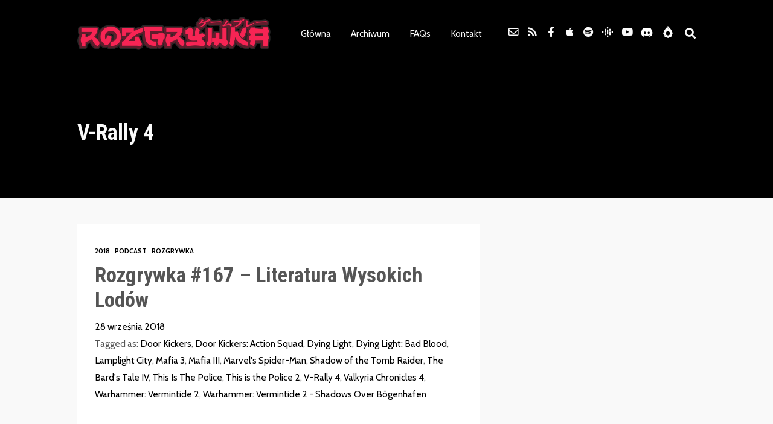

--- FILE ---
content_type: image/svg+xml
request_url: https://rozgrywka.online/wp-content/uploads/2025/04/pstronite.svg
body_size: 3082
content:
<?xml version="1.0" encoding="UTF-8"?>
<!DOCTYPE svg PUBLIC "-//W3C//DTD SVG 1.1//EN" "http://www.w3.org/Graphics/SVG/1.1/DTD/svg11.dtd">
<!-- Creator: CorelDRAW -->
<svg xmlns="http://www.w3.org/2000/svg" xml:space="preserve" width="20.3132mm" height="25.7748mm" version="1.1" style="shape-rendering:geometricPrecision; text-rendering:geometricPrecision; image-rendering:optimizeQuality; fill-rule:evenodd; clip-rule:evenodd"
viewBox="0 0 838.97 1064.55"
 xmlns:xlink="http://www.w3.org/1999/xlink"
 xmlns:xodm="http://www.corel.com/coreldraw/odm/2003">
 <defs>
  <style type="text/css">
   <![CDATA[
    .fil0 {fill:white}
   ]]>
  </style>
 </defs>
 <g id="Layer_x0020_1">
  <metadata id="CorelCorpID_0Corel-Layer"/>
  <path class="fil0" d="M49.19 535.57c14.3,6.66 26.03,15.35 39.64,22.71 16.38,8.85 32.13,15.57 40.33,27.11l-125.91 60.06c-0.62,0.81 -7.86,-3.61 1.52,19.12l60.54 138.77c2.8,4.93 1.32,2.9 3.33,5.07l154.8 0 3.98 178.66c20.94,9.31 41.36,17.16 64.08,26.24 21.15,8.46 49.12,21.93 69.96,26.69l127.81 -227.31 -60.78 27.03c-13.92,5.42 -40.46,-9.5 -63.15,-18.59 -22.71,-9.09 -41.48,-16.9 -64.59,-25.71 -23.13,-8.82 -18.38,-10.47 -36.81,-53.49 -40.41,-94.29 -42.34,-76.57 -22.27,-126.75 9.08,-22.7 17.39,-43.43 25.8,-64.5 19.61,-49.13 13.56,-31.45 105.25,-72.24 52.07,-23.16 33.86,-22.18 129.18,16.18 10.99,4.42 21.28,8.57 31.22,12.38 17.39,6.66 17.36,5.74 24.43,22.28 8.44,19.77 51.82,110.88 48.77,126.35l-51.93 132.12c25.17,-5.21 107.61,-46.26 138.44,-60.22 22.42,-10.15 45.93,-21.95 68.79,-31.25 23.04,-9.38 45.9,-22.1 69.9,-29.06 13.3,-32.29 8.38,-32.24 -11.39,-76.69 -24.08,-54.14 -92.04,-227.9 -114.42,-256.12l-122.56 -142.11c-8.95,-10.05 -15.6,-18.73 -24.88,-28.06l-25.67 -25.57 -79.27 135.58c-8.07,-12.32 -17.39,-36.5 -23.91,-51.53 -10.51,-24.21 -61.05,-147.26 -71.2,-157.34 -35.14,46.19 -85.69,101.05 -121.89,145.87l-56.39 68.16c-75.19,84.43 -63.81,79.73 -105.51,184.07 -4.54,11.36 -9.1,22.8 -14.23,35.59 -4.99,12.43 -12.58,24.16 -11,36.47z"/>
  <path class="fil0" d="M554.39 787.77c-9.06,-0.56 2.8,-1.65 -6.18,0.67 -3.87,1 -3.45,1.07 -8.49,3.13 -6.43,2.63 -11.32,4.84 -17.53,7.61 -9.54,4.26 -24.23,11.41 -32.92,13.52l-127.81 227.31c0.61,0.43 1.63,0.24 1.93,1.14l37.1 15.76c39.85,16.07 30.07,6.96 116.98,-28.92 53.3,-22 102.76,-45.07 156.58,-67.61 63.51,-26.59 42.02,-5.3 92.52,-131.67l48.04 -120.1c5.06,-12.65 11.3,-31.61 16.9,-41.36 -24,6.96 -46.86,19.68 -69.9,29.06 -22.86,9.3 -46.37,21.1 -68.79,31.25 -30.83,13.96 -113.27,55.01 -138.44,60.22z"/>
  <path class="fil0" d="M358.22 65.41c10.14,10.08 60.68,133.13 71.2,157.34 6.52,15.03 15.84,39.21 23.91,51.53l79.27 -135.58c-8.8,-21.98 -82.15,-95.54 -102.73,-123.15 -5.88,-7.89 -7.88,-12.65 -18.71,-15.55 -2.61,9.78 -46.72,60.59 -52.94,65.41z"/>
  <path class="fil0" d="M227.43 987.07l-3.98 -178.66 -154.8 0c2.79,14.15 40.22,97.81 48.74,117.45 5.97,13.75 3.57,18.38 16,24.48 7.9,3.89 21.42,8.29 31.34,12.25 20.19,8.07 41.08,17.27 62.7,24.47z"/>
  <path class="fil0" d="M3.25 645.45l125.91 -60.06c-8.2,-11.54 -23.95,-18.26 -40.33,-27.11 -13.61,-7.36 -25.34,-16.05 -39.64,-22.71l-8.81 12.39c-1.78,3.8 -3.16,8.42 -5.11,13.41 -8.47,21.68 -28.43,66.54 -32.02,84.08z"/>
 </g>
</svg>
